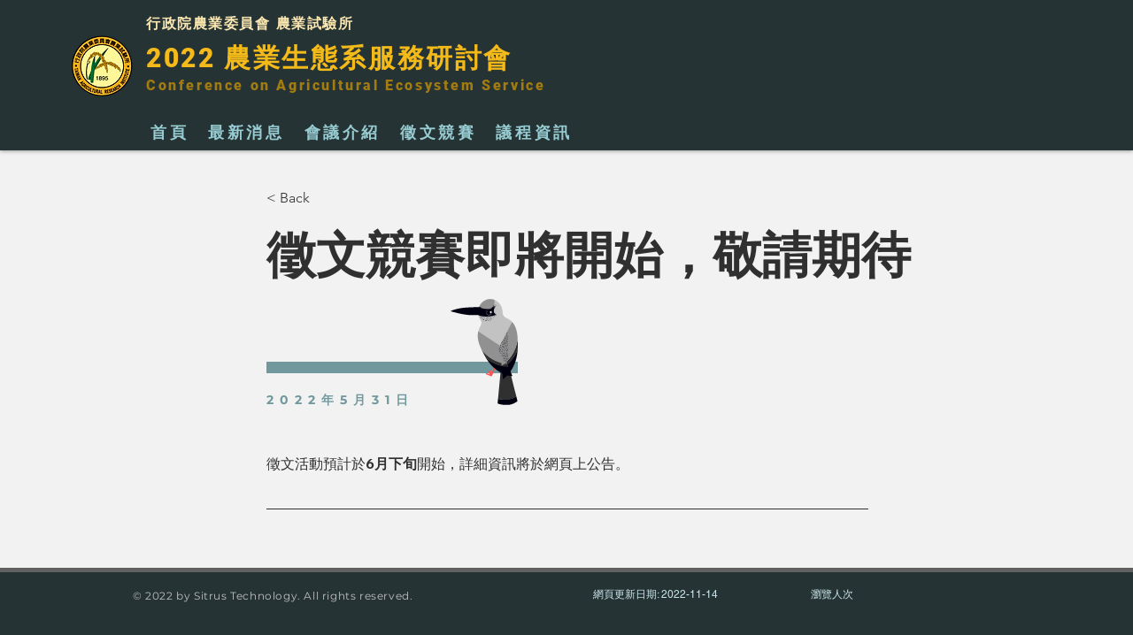

--- FILE ---
content_type: application/javascript
request_url: https://static.parastorage.com/services/ricos-viewer-ooi/10.150.8/client-viewer/ricos_plugin_divider.chunk.min.js
body_size: 284
content:
"use strict";(("undefined"!=typeof self?self:this).webpackJsonp__wix_ricos_viewer_ooi=("undefined"!=typeof self?self:this).webpackJsonp__wix_ricos_viewer_ooi||[]).push([[1248],{6488:(e,i,d)=>{d.r(i),d.d(i,{default:()=>v});var r=d(1112),t=d(3264);var n={"divider-container":"JktQq","divider-container--double":"YCU3S",divider:"TGlOp","divider--single":"_2w5kX","divider--double":"_6AO0z","divider--dashed":"giGhQ","divider--dotted":"_5Lguf","divider--small":"_9CbqK","divider--medium":"OFzlN","divider--large":"_1yX7z","divider--left":"kvthU","divider--center":"KC7-k","divider--right":"_2cqzp",svgFixerContainer:"PnnZP",emptyChar:"go1uA"};const a=({node:e})=>{const{lineStyle:i,width:d,alignment:a}=e.dividerData||{},o=i?.toLowerCase(),v=s(o),l=t(n["divider-container"],n[`divider-container--${o}`]),c=t(n.divider,n[`divider--${o}`],n[`divider--${d?.toLowerCase()}`],n[`divider--${a?.toLowerCase()}`]);return r.createElement("div",{className:l,"data-hook":`divider divider-${o}`,role:"separator","aria-orientation":"horizontal"},r.createElement("div",{className:n.svgFixerContainer},r.createElement("svg",{className:c},v.map(((e,i)=>r.createElement("line",{key:i,...e})))),r.createElement("div",{className:n.emptyChar},"\xa0")))},o=(e=1)=>({x2:"100%",y1:e,y2:e}),s=e=>{const i=[o()];return"double"===e&&i.push(o(7)),i};var v=({node:e,nodeIndex:i,NodeViewContainer:d})=>r.createElement(d,{key:e.id,node:e,nodeIndex:i},r.createElement(a,{node:e}))}}]);
//# sourceMappingURL=ricos_plugin_divider.chunk.min.js.map